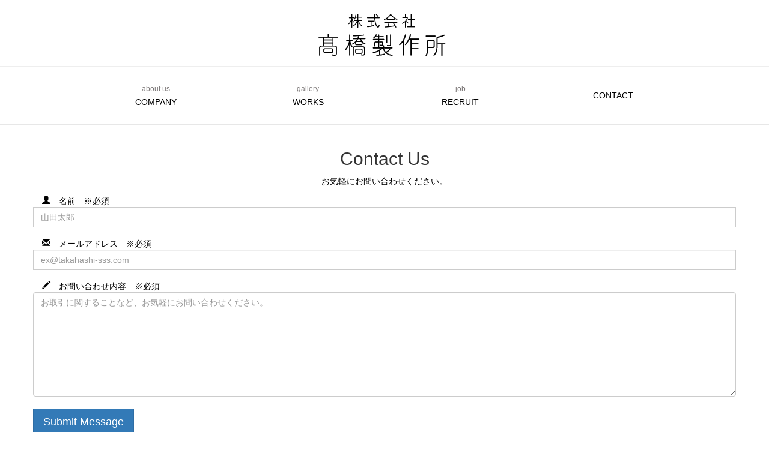

--- FILE ---
content_type: text/html
request_url: http://takahashi-sss.com/contact.html
body_size: 2228
content:
<!DOCTYPE html>
<html lang="ja">
  <head>
    <meta charset="utf-8">
    <meta http-equiv="X-UA-Compatible" content="IE=edge">
    <meta name="viewport" content="width=device-width, initial-scale=1">
    <title>株式会社高橋製作所</title>

    <!-- Bootstrap -->
    <link href="css/bootstrap.min.css" rel="stylesheet">
	<link rel="stylesheet" type="text/css" href="css/isotope.css" media="screen" />	
	<link rel="stylesheet" href="css/animate.css">
	<link rel="stylesheet" href="css/style.css" />
	<link rel="stylesheet" href="css/component.css" />
    <script src="http://ajax.googleapis.com/ajax/libs/jquery/1.8.3/jquery.min.js"></script>
    <script type="text/javascript" src="js/mail.js" charset="UTF-8"></script>

    <!-- HTML5 shim and Respond.js for IE8 support of HTML5 elements and media queries -->
    <!-- WARNING: Respond.js doesn't work if you view the page via file:// -->
    <!--[if lt IE 9]>
      <script src="https://oss.maxcdn.com/html5shiv/3.7.2/html5shiv.min.js"></script>
      <script src="https://oss.maxcdn.com/respond/1.4.2/respond.min.js"></script>
    <![endif]-->
    
<style type="text/css">
#lock {
	z-index: 10000;
	position: fixed;
	top: 0;
	left: 0;
	width: 100%;
	height: 100%;
	background-color: #FFF;
	text-align: center;
	display: none;
	opacity: 0.7;
}
</style>
    
    
  </head>
  <body>
	
    <header>
    
     <div class="container">
      
       <h1 align="center"><a href="index.html"><img src="images/style/logo01.png" id="logo" class="img-responsive"  alt="株式会社高橋製作所"/></a></h1>
      
     </div>
    </header>
		
    <nav class="navbar navbar-default navbar-static-top cl-effect-1" role="navigation">
        <hr color="#e7e7e7" style="margin:0; padding:0;">
        <div class="navigation">
         <div class="container">	
            <div id="contents">
             <div class="box"><span>about us</span><br><a href="index.html#aboutus">Company</a></div>
             <div class="box"><span> gallery</span><br><span>　</span><a href="works.html">works</a><span>　</span></div>
             <div class="box"><span>job</span><br><a href="career.html">recruit</a></div>
             <div class="box"><a href="contact.html">Contact</a></div>
            </div>
         </div>
        </div>
    </nav>
    
    <div class="container">
			<div class="text-center">
				<div class="wow bounceInDown" data-wow-offset="0" data-wow-delay="0.3s">
					<h2>Contact Us</h2>					
				</div>
				<div class="wow bounceInDown" data-wow-offset="0" data-wow-delay="0.6s">
					<p>お気軽にお問い合わせください。</p>
				</div>
			</div>
		</div>
    
    
    <div class="container">
    
       <form class="form-horizontal" id="sendmail" method="POST" action="sendmail.php">


 <span class=" glyphicon glyphicon-user"> 名前 ※必須</span>
 <div class="form-group">
 <input type="text" name="Name" class="form-control" placeholder="山田太郎" dataCheck="mandatory">
 </div>


 <span class="glyphicon glyphicon-envelope"> メールアドレス ※必須</span>
 <div class="form-group">
 <input type="text" name="mailNo" class="form-control" placeholder="ex@takahashi-sss.com" dataCheck="mandatory mail">
 </div>

 <span class=" glyphicon glyphicon glyphicon-pencil"> お問い合わせ内容 ※必須</span>
 <div class="form-group">
 <textarea name="inquiry" class="form-control" rows="8" placeholder="お取引に関することなど、お気軽にお問い合わせください。" dataCheck="mandatory"></textarea>
 </div>

 <div class="form-group" style="margin-top:20px; margin-bottom:60px;">
<button class="btn btn-primary btn-lg" id="submit">Submit Message</button>
</div>
 
 </form>
    
         
         
           </div>
           
            


		
		<footer>
		<div class="footer">
			<div class="container">
				<div class="col-md-4 wow fadeInUp" data-wow-offset="0" data-wow-delay="0.2s">
				  <h2>株式会社 髙橋製作所</h2>
				  <p>札幌市手稲区にある木工を主体とした店舗什器、特注家具、建具の製作</p>
				</div>
				
			  <div class="col-md-4 wow fadeInUp" data-wow-offset="0" data-wow-delay="0.4s">
			    <h3>CONTACT INFO</h3>
				  <ul>
				    <li><em class="fa fa-home fa-2x"></em> 〒006-0860<br>
				      北海道札幌市手稲区手稲山口643</li>
				    <hr>
				    <li><em class="fa fa-phone fa-2x"></em>　011-684-1450</li>
				    <hr>
				  </ul>
				</div>
				
				
				
			</div>
		</div>
		
		<div class="sub-footer">
			<div class="container">
				<div class="row">
					<div class="col-md-20" align="center">
						<span>Copyright © 2015 <a href="index.html">(株)髙橋製作所</a>. All Rights Reserved.</span>
					</div>
				</div>
				<div class="pull-right">
					<a href="#home" class="scrollup"><i class="fa fa-angle-up fa-3x"></i></a>
				</div>
			</div>
		</div>		
	</footer>
        
        <!-- jQuery (necessary for Bootstrap's JavaScript plugins) -->	
    <script src="js/jquery-2.1.1.min.js"></script>	
    <!-- Include all compiled plugins (below), or include individual files as needed -->
    <script src="js/bootstrap.min.js"></script>
	<script src="js/wow.min.js"></script>
	<script src="js/jquery.easing.1.3.js"></script>
	<script src="js/jquery.bxslider.min.js"></script>
	<script src="js/jquery.prettyPhoto.js"></script>
	<script src="js/jquery.isotope.min.js"></script> 
	<script src="js/functions.js"></script>
    
	<script>
	wow = new WOW(
	 {
	
		}	) 
		.init();
	</script>
</body>
</html>


--- FILE ---
content_type: text/css
request_url: http://takahashi-sss.com/css/style.css
body_size: 2180
content:
/* ==== Google font ==== */
@import url(http://fonts.googleapis.com/css?family=Open+Sans:400,300,700,600);

/* ==== overwrite bootstrap standard ==== */
@import url('overwrite.css');
@import url('animate.css');

body {
	font-family: "ヒラギノ角ゴ Pro W3", "Hiragino Kaku Gothic Pro", "メイリオ", Meiryo, Osaka, "ＭＳ Ｐゴシック", "MS PGothic", sans-serif;
	font-size:14px;
	font-weight:300;
	line-height:1.6em;
	color:#000;
	background-color:#fff;
	overflow-x:hidden;
}

hi,h2,h3,h4,h5,h6 {
	color:#333;
	line-height:1.1em;
}

.clear {
    clear:both;　
}



.cl-effect-1 a:hover::before,
.cl-effect-1 a:hover::after,
.cl-effect-1 a:focus::before,
.cl-effect-1 a:focus::after {
	opacity: 1;
	-webkit-transform: translateX(0px);
	-moz-transform: translateX(0px);
	transform: translateX(0px);
}


/*===========================
  Header
============================ */

#logo { align-content:center; }


/*===========================
  nav
============================ */

#contents   {
    display: table;
    table-layout: fixed;
    width: 100%;
    max-width: 1024px;
    min-width: 320px;
    margin: 0 auto;
    padding: 0 5px;
    box-sizing: border-box;
}


#contents span{
	font-size:12px;
	color:#7C7878;
}

.box {
    display: table-cell;
    vertical-align: middle;
    text-align: center;
    padding: 25px 0;
}

/*===========================
 NEWS
============================ */

#acMenu dt{
    display:block;
    width:95%;
    line-height:25px;
    text-align: left;
    border-bottom:#666 1px solid;
    cursor: pointer;
	padding-top:5px;
    }
	
#acMenu dd{
    background:#fff;
    width:95%;
    line-height:25px;
    text-align: left;
    border-bottom:#ccc 1px solid;
    display:none;
	padding-left:25px;
    }
	


/*===========================
 About
============================ */
.aboutus{
	margin-left:40px;
	float:left;
	width:70%;
}
	
.aboutus h3{
	font-size:18px;
	font-weight:600;
	line-height:1.5;
	margin-bottom:15px;
}

.aboutus p{
	font-size:14px;
	line-height:1.5;
	margin-bottom:20px;
}

.aboutus img{
	margin-bottom:20px;
}
	
.aboutus_r{
	float:right;
	width:20%;
	
}

.features p {
	margin-bottom:70px;
	color:#fff;
}

.main-feature {
	padding-bottom:20px;
	padding-top:20px;
}

.main-feature .media {
	margin-top:10px;
	margin-bottom:10px;
}

.main-feature h2{
	font-size:22px;
	color:#fff;
	padding-left:40px;
}

.main-feature hr{
	margin-left:40px;
	margin-top:0;
}

/*===========================
 Google Maps レスポンシブ
============================ */

.ggmap {
position: relative;
marfin-left:30px;
padding-bottom: 30%;
height:0;
overflow: hidden;
}
 
.ggmap iframe,
.ggmap object,
.ggmap embed {
position: absolute;
top: 0;
left: 0;
width: 100%;
height: 350px;
}


/*===========================
	Works
============================ */
.recent-work-wrap {
  position: relative;
}

.recent-work-wrap img{
  width: 100%;
}

.recent-work-wrap .recent-work-inner{
  top: 0;
  background: transparent;
  opacity: .8;
  width: 100%;
  border-radius: 0;
  margin-bottom: 0;
}

.recent-work-wrap .recent-work-inner h3{
  margin: 10px 0;
}

.recent-work-wrap .recent-work-inner h3 a{
  position: absolute;
  top: 20px;
  left: 30px;
  width: 100%;
  height: 100%;
  font-size: 18px;
  color: #fff;

}
.recent-work-wrap .recent-work-inner p{
  margin-top: 30px;
}

.recent-work-wrap .overlay {
  position: absolute;
  top: 0;
  left: 0;
  width: 100%;
  height: 100%;
  opacity: 0;
  border-radius: 0;
  background: #009245;
  color: #fff;
  vertical-align: middle;
  -webkit-transition: opacity 500ms;
  -moz-transition: opacity 500ms;
  -o-transition: opacity 500ms;
  transition: opacity 500ms;  
  padding: 30px;
}

.recent-work-wrap .overlay .preview {
  bottom: 0;
  display: inline-block;
  height: 35px;
  line-height: 24px;
  border-radius: 0;
  background: transparent;
  color: #fff;
}

.recent-work-wrap:hover .overlay {
  opacity: 1;
}

#portfolio {
  margin-top: 50px;
  margin-bottom:50px;
}

.portfolio-items, 
.portfolio-filter {
  list-style: none outside none;
  margin: 0 0 40px 0;
  padding: 0;
}

.portfolio-filter > li {
  display: inline-block;
}

.portfolio-filter > li a {
  background: none repeat scroll 0 0 #FFFFFF;
  font-size: 14px;
  font-weight: 400;
  margin-right: 20px;
  text-transform: uppercase;
  transition: all 0.9s ease 0s;
  -moz-transition: all 0.9s ease 0s;
  -webkit-transition: all 0.9s ease 0s;
  -o-transition: all 0.9s ease 0s;
  border: 1px solid #F2F2F2;
  outline: none;
  border-radius: 3px;
}

.portfolio-filter > li a:hover,
.portfolio-filter > li a.active{
  color:#fff;
  background: #20aa2a;
  border: 1px solid #20aa2a;
  box-shadow: none;
  -webkit-box-shadow: none;
}

.portfolio-items > li {
  float: left;
  padding: 0;
  -webkit-box-sizing: border-box;
  -moz-box-sizing: border-box;
  box-sizing: border-box;
}

.portfolio-item {
  margin: 0;
  padding:0;
}

/* Start: Recommended Isotope styles */
/**** Isotope Filtering ****/
.isotope-item {
  z-index: 2;
}

.isotope-hidden.isotope-item {
  pointer-events: none;
  z-index: 1;
}

/**** Isotope CSS3 transitions ****/
.isotope,
.isotope .isotope-item {
  -webkit-transition-duration: 0.8s;
  -moz-transition-duration: 0.8s;
  -ms-transition-duration: 0.8s;
  -o-transition-duration: 0.8s;
  transition-duration: 0.8s;
}

.isotope {
  -webkit-transition-property: height, width;
  -moz-transition-property: height, width;
  -ms-transition-property: height, width;
  -o-transition-property: height, width;
  transition-property: height, width;
}

.isotope .isotope-item {
  -webkit-transition-property: -webkit-transform, opacity;
  -moz-transition-property: -moz-transform, opacity;
  -ms-transition-property: -ms-transform, opacity;
  -o-transition-property: -o-transform, opacity;
  transition-property: transform, opacity;
}

/**** disabling Isotope CSS3 transitions ****/
.isotope.no-transition,
.isotope.no-transition .isotope-item,
.isotope .isotope-item.no-transition {
  -webkit-transition-duration: 0s;
  -moz-transition-duration: 0s;
  -ms-transition-duration: 0s;
  -o-transition-duration: 0s;
  transition-duration: 0s;
}

/* End: Recommended Isotope styles */
/* disable CSS transitions for containers with infinite scrolling*/
.isotope.infinite-scrolling {
  -webkit-transition: none;
  -moz-transition: none;
  -ms-transition: none;
  -o-transition: none;
  transition: none;
}



/*===========================
	footer
============================ */
.footer {
	background:#292929;
	padding:50px;	
}

.footer p {
	margin-top:-8px;
	font-size:13px;
	line-height:30px;
}

.footer h2 {
	color:#fff;
	margin-bottom:30px;
	font-size:18px;
}

.footer h3 {
	color:#fff;
	margin-bottom:20px;
	font-size:18px;
}

.footer p {
	color:#fff;
	margin-bottom:50px;
	font-size:13px;
}

.footer ul {
	text-decoration:none;
	list-style:none;
	margin-left:-40px;
	font-size:13px;
}

.footer li {
	color:#fff;
}


.footer ul li:hover {
	color:# 8B8B8B;
	cursor:pointer;	
}

.sub-footer a {
	color: #fff;
	font-size:13px;	
}

.sub-footer span {
	color: #fff;
}

.sub-footer a:hover {
  color: #ED502E;
}

.sub-footer {
	background:#090909;
	padding:30px;
}
.sub-footer ul {
	list-style: none;
	padding: 0;
	margin: 0;
}

.sub-footer ul > li {
  display: inline-block;
  color:#fff;
  font-size:13px;
  margin-right:30px;
}

a.scrollup{
    color:#fff;
	height:40px;
	width:40px;
	font-size:12px;
	line-height:30px;
	text-align:center;
	text-decoration:none;
	position:fixed;
	bottom:20px;
	right:40px;	
	opacity:0,5;
	border-radius:50%;
	z-index:999;
}
a.scrollup:hover{
	opacity:1;
	background-color:#ED502E;
	color:#fff;;	
}

--- FILE ---
content_type: application/javascript
request_url: http://takahashi-sss.com/js/functions.js
body_size: 473
content:
(function ($) {


			
	$('.bxslider').bxSlider({
	  mode: 'vertical',
	  slideMargin: 5
	});
	
	$(window).scroll(function(){
		if ($(this).scrollTop() > 100) {
			$('.scrollup').fadeIn();
			} else {
				$('.scrollup').fadeOut();
			}
		});
		$('.scrollup').click(function(){
			$("html, body").animate({ scrollTop: 0 }, 1000);
				return false;
		});
	
	
	// portfolio filter
	$(window).load(function(){'use strict';
		var $portfolio_selectors = $('.portfolio-filter >li>a');
		var $portfolio = $('.portfolio-items');
		$portfolio.isotope({
			itemSelector : '.portfolio-item',
			layoutMode : 'fitRows'
		});
		
		$portfolio_selectors.on('click', function(){
			$portfolio_selectors.removeClass('active');
			$(this).addClass('active');
			var selector = $(this).attr('data-filter');
			$portfolio.isotope({ filter: selector });
			return false;
		});
	});


	//Pretty Photo
	$("a[rel^='prettyPhoto']").prettyPhoto({
		social_tools: false
	});	


})(jQuery);





--- FILE ---
content_type: application/javascript
request_url: http://takahashi-sss.com/js/mail.js
body_size: 1657
content:
/*
	 
 Version: 2.2
 Author: Mao PC エンジニア
 Docs: http://www.mao-engineer.jp/

*/

$(function(){
	//--変数初期値
	var fomElm=$("#sendmail"); //メールフォームのエレメント
	var err=false; //データをチェックしエラーがあるか
	var lockHtml="<div id=\"lock\"><img src=\"img/load.gif\" /></div>"; //画面ロック時に挿入される画像
	var mandatory_Err="<span class=\"label label-danger error\">エラー：必須項目</span>";//--エラー項目(class=\"error\" を必ずつける)
	var mail_Err="<span class=\"label label-danger error\">エラー：メール形式不正</span>";
	var address;
	
	//--サブミットされると実行
	fomElm.submit(function(event){ 
	 	
		//--初期化処理
		event.preventDefault(); //通常のサブミットキャンセル
		err=false; //エラーの初期化
		$(".error").remove(); //表示していたエラーの削除

		data= fomElm.serializeArray(); //フォームのデータ取得
		var data_num=data.length-1;
		
		for(var i = 0; data_num>=i; i++){ //フォームのデータのチェック
			var arr_Err_output=valCheck(data[i]);

			if(!(arr_Err_output=="")){ //エラーがある場合はエラー出力
				printErr(data[i].name, arr_Err_output);
				err=true;

			}	

		}	

		//エラーがなければ送信 ajax で送信
		if(!err){
			
			lockWindow(); //画面ロック
			json = JSON.stringify(data); //オブジェクトを json に変換
			
			$.ajax({
				url: $(this).attr("action"),
				type: $(this).attr("method"),
				data: {data:  json , address: address},
				success: function(data){
					if(data){

						alert("メール送信に成功しました。");
						$(fomElm).find("textarea, :text, select").val("").end().find(":checked").prop("checked", false);

					}else{

						alert("メール送信に失敗しました。時間をおいてもう一度試してください。");

					}
        			},
				error: function(data){

						alert("通信に失敗しました。時間をおいてもう一度試してください。");


        			},

				complete: function(msg){
					unlockWindow();
				}
			})

		}

	});	
	
	//--チェック関数
	function valCheck(_data) {
			
		var dataCheck = $("*[name="+_data.name+"]").attr("dataCheck");
		var arr_Err_output = new Array();
		
		if(!(typeof dataCheck==="undefined")){

	
			//必須チェック
			if(dataCheck.indexOf("mandatory")>=0){				

					if(!_data.value) arr_Err_output.push(mandatory_Err);
	
			}
			
			//メール形式チェックエラーがなければメールアドレス格納
			if(dataCheck.indexOf("mail")>=0){
								
					if(_data.value.match(/^[a-zA-Z0-9.!#$%&'*+/=?^_`{|}~-]+@[a-zA-Z0-9-]+(?:\.[a-zA-Z0-9-]+)*$/)){
					
					address=_data.value;
					
					}else{
						arr_Err_output.push(mail_Err);
					}
	
			}

		
		}
		

		
	return 	arr_Err_output;
					
	}
	
	//エラープリント関数
	function printErr(_name,_arr_Err_output) {
						

		var data_num=_arr_Err_output.length-1;
		for(var i = 0; data_num>=i; i++){
		
		$("*[name="+_name+"]").before(_arr_Err_output[i]);
		
		}
		
	}
	
	//画面ロック＆インジケータ表示
	function lockWindow(){
		$("body").prepend(lockHtml);
		var $window = $(window),
		$img = $("#lock > img");
		$img.css({"marginTop":(($window.height() - $img.height()) / 2) + "px"});		
		$("#lock").fadeIn();
	  }
	  
	  function unlockWindow(){
		$("#lock").fadeOut();
		$("#lock").remove();	

	  }
	  
});